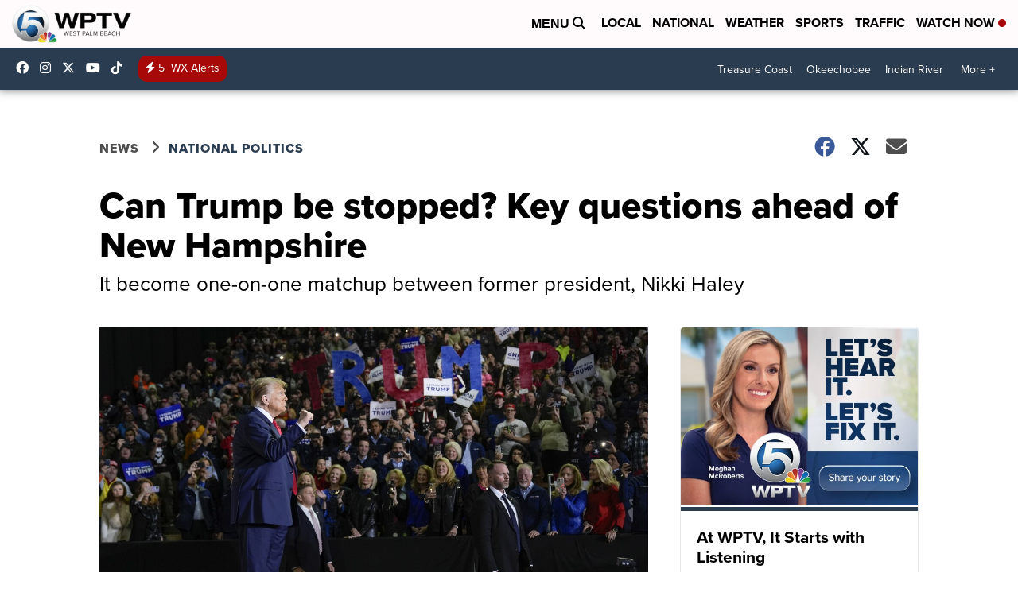

--- FILE ---
content_type: application/javascript; charset=utf-8
request_url: https://fundingchoicesmessages.google.com/f/AGSKWxUiJ9jFlHxdETJfW2Qg1wUh8-PKBWT_Rk9yzTsJpsVcM_t9QdKoi2cTLXF2dEnMloUgx-DJBqVgf6hx9LQm5eTVvl9GWY3rrZe19soWgLjk64bYTXPNfp35oisK9KOFEW5JTM-aRQ==?fccs=W251bGwsbnVsbCxudWxsLG51bGwsbnVsbCxudWxsLFsxNzY5MDMzODAxLDI2NjAwMDAwMF0sbnVsbCxudWxsLG51bGwsW251bGwsWzddXSwiaHR0cHM6Ly93d3cud3B0di5jb20vbmV3cy9wb2xpdGljYWwvY2FuLXRydW1wLWJlLXN0b3BwZWQta2V5LXF1ZXN0aW9ucy1haGVhZC1vZi1uZXctaGFtcHNoaXJlIixudWxsLFtbOCwiOW9FQlItNW1xcW8iXSxbOSwiZW4tVVMiXSxbMTksIjIiXSxbMTcsIlswXSJdLFsyNCwiIl0sWzI5LCJmYWxzZSJdXV0
body_size: -220
content:
if (typeof __googlefc.fcKernelManager.run === 'function') {"use strict";this.default_ContributorServingResponseClientJs=this.default_ContributorServingResponseClientJs||{};(function(_){var window=this;
try{
var QH=function(a){this.A=_.t(a)};_.u(QH,_.J);var RH=_.ed(QH);var SH=function(a,b,c){this.B=a;this.params=b;this.j=c;this.l=_.F(this.params,4);this.o=new _.dh(this.B.document,_.O(this.params,3),new _.Qg(_.Qk(this.j)))};SH.prototype.run=function(){if(_.P(this.params,10)){var a=this.o;var b=_.eh(a);b=_.Od(b,4);_.ih(a,b)}a=_.Rk(this.j)?_.be(_.Rk(this.j)):new _.de;_.ee(a,9);_.F(a,4)!==1&&_.G(a,4,this.l===2||this.l===3?1:2);_.Fg(this.params,5)&&(b=_.O(this.params,5),_.hg(a,6,b));return a};var TH=function(){};TH.prototype.run=function(a,b){var c,d;return _.v(function(e){c=RH(b);d=(new SH(a,c,_.A(c,_.Pk,2))).run();return e.return({ia:_.L(d)})})};_.Tk(8,new TH);
}catch(e){_._DumpException(e)}
}).call(this,this.default_ContributorServingResponseClientJs);
// Google Inc.

//# sourceURL=/_/mss/boq-content-ads-contributor/_/js/k=boq-content-ads-contributor.ContributorServingResponseClientJs.en_US.9oEBR-5mqqo.es5.O/d=1/exm=kernel_loader,loader_js_executable/ed=1/rs=AJlcJMwtVrnwsvCgvFVyuqXAo8GMo9641A/m=web_iab_tcf_v2_signal_executable
__googlefc.fcKernelManager.run('\x5b\x5b\x5b8,\x22\x5bnull,\x5b\x5bnull,null,null,\\\x22https:\/\/fundingchoicesmessages.google.com\/f\/AGSKWxWixTtBknjFNPr4dUjOEGR1Ok5mFaFFxHWoNW2uI26VOFOk7sw7rTDQe66WLv0nqZxWhrL1zMRb_YbNt71Wqo4DcEB9xRfHNU7K3XzKwZd8laeblkRLZ7Zw312JD77NgWP2kxaWRA\\\\u003d\\\\u003d\\\x22\x5d,null,null,\x5bnull,null,null,\\\x22https:\/\/fundingchoicesmessages.google.com\/el\/AGSKWxWUEItIpuYWKh78UmsePnlq4CaWLMZIQOPwN1gZZXrdDz_OG2KGmk3Crd2Ha7-uK_7d3YlhLS3g4TfqMYY9U2V29z41c4UljTZGcbfYUkdDV_sAA0H_RqvGAKvdDSc7ZTmTh_Rf_A\\\\u003d\\\\u003d\\\x22\x5d,null,\x5bnull,\x5b7\x5d\x5d\x5d,\\\x22wptv.com\\\x22,1,\\\x22en\\\x22,null,null,null,null,1\x5d\x22\x5d\x5d,\x5bnull,null,null,\x22https:\/\/fundingchoicesmessages.google.com\/f\/AGSKWxWfQ3WFfG6dg-BgcKTqINLIQlkEiX__ViJ4Io4e-gLngC8GRBzcNi4Oj6d7Jbf5Z_Iiqdg7cg7KhcaEJEhwxrHDRoPtG_yCAQSqC_B8i6yFWVF6iaPv7Ney8de3Ox3QqQTEKwH6DQ\\u003d\\u003d\x22\x5d\x5d');}

--- FILE ---
content_type: application/javascript; charset=utf-8
request_url: https://fundingchoicesmessages.google.com/f/AGSKWxXD5Sle6VeDuU_zAgvcMdTMm-JvMDwe1_AXc8s3q9aV4nBTcxfIEnp36aYcJYqPWGRoYy-S3jUQbaF96nv5vocYs1Tnk-SrQuDHAxVIt2UQa_A8h1EoBNlUn0Q2cXM2CPeQPQgILoS5my3BIIgB9rClwrXcSl3eLfj0aDTCe7eEN9MRaI_qUDf5y6tF/_/adtechglobalsettings.js.cyad1./adskyscraper./rotatedads1./layout/ad.
body_size: -1292
content:
window['2469c540-1c08-429e-b77e-147199809a39'] = true;